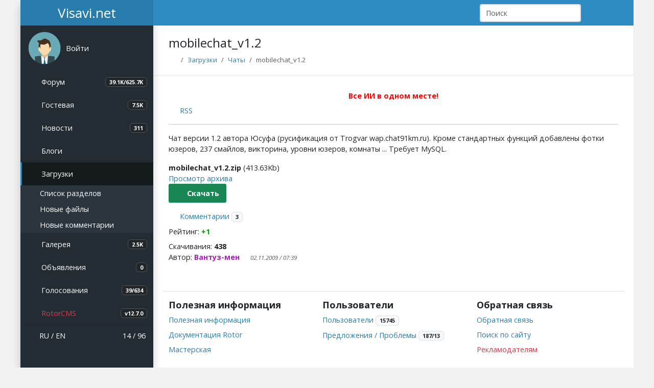

--- FILE ---
content_type: text/html; charset=utf-8
request_url: https://visavi.net/downs/96
body_size: 4056
content:
<!DOCTYPE html>
<html lang="ru" data-bs-theme="light">
<head>
    <meta charset="utf-8">
    <meta http-equiv="X-UA-Compatible" content="IE=edge">
    <meta name="viewport" content="width=device-width, initial-scale=1">
    <meta name="theme-color" content="#2e8cc2">
    <meta name="generator" content="Rotor 12.7.0">
    <meta name="description" content="Чат версии 1.2 автора Юсуфа (русификация от Trogvar wap.chat91km.ru). Кроме стандартных функций добавлены фотки юзеров, 237 смайлов, викторина, уровни юзеров,">
    <meta name="image" content="https://visavi.net/assets/img/images/icon.png">
    <title>mobilechat_v1.2 - Visavi.net</title>
    <link rel="canonical" href="https://visavi.net/downs/96">
    <link rel="icon" href="/favicon.ico">
    <link rel="icon" type="image/svg+xml" href="/assets/img/images/icon.svg">
    <link rel="icon" type="image/png" href="/assets/img/images/icon.png" sizes="128x128">
    <link rel="apple-touch-icon" href="/assets/img/images/apple-touch-icon.png">
    <link href="https://visavi.net/news/rss" title="RSS News" type="application/rss+xml" rel="alternate">
    <link rel="preload" as="style" href="https://visavi.net/build/assets/app-CeoaYv6p.css" /><link rel="stylesheet" href="https://visavi.net/build/assets/app-CeoaYv6p.css" />        <!--@head--></head>
<body class="app">

<!-- Navbar-->
<header class="app-header">
    <a class="app-header__logo" href="/">Visavi.net</a>

    <!-- Sidebar toggle button-->
    <a class="app-icon icon-toggle" href="#" data-bs-toggle="sidebar" aria-label="Show Sidebar"></a>

    <!-- Navbar Right Menu-->
    <ul class="app-nav">
        <li class="app-search search-navbar">
            <form action="https://visavi.net/search" method="get">
                <input name="query" class="form-control app-search__input" type="search" placeholder="Поиск" minlength="3" maxlength="64" required>
                <button class="app-search__button"><i class="fa fa-search"></i></button>
            </form>
        </li>
        <!--@navbarStart-->
        
        <li class="dropdown">
            <a href="#" class="app-nav__item" data-bs-toggle="dropdown" aria-expanded="false" data-bs-display="static">
                <i class="fa-regular fa-sun fa-lg" id="theme-icon-active"></i>
            </a>
            <ul class="dropdown-menu dropdown-menu-end" style="--bs-dropdown-min-width: 8rem;">
                <li>
                    <a type="button" class="dropdown-item" data-bs-theme-value="light">
                        <i class="fa-regular fa-sun fa-lg"></i>
                        Светлая
                    </a>
                </li>
                <li>
                    <a type="button" class="dropdown-item" data-bs-theme-value="dark">
                        <i class="fa-regular fa-moon fa-lg"></i>
                        Темная
                    </a>
                </li>
            </ul>
        </li>

        <!--Notification Menu-->
                    <li>
                <a class="app-nav__item" href="/login" aria-label="Авторизация">
                    <i class="fa-solid fa-right-to-bracket fa-lg"></i>
                </a>
            </li>
                <!--@navbarEnd-->    </ul>
</header>
<!-- Sidebar menu-->
<div class="app-sidebar__overlay" data-bs-toggle="sidebar"></div>
<aside class="app-sidebar">
    <ul class="app-menu user-menu">
        <li class="treeview">
                    <div class="app-menu__item" data-bs-toggle="treeview">
                <div class="app-sidebar__user-avatar">
                    <img class="avatar-default rounded-circle" src="/assets/img/images/avatar_guest.png" alt="">
                </div>
                <div class="app-menu__label">
                    <p class="app-sidebar__user-name">Войти</p>
                </div>
                <i class="treeview-indicator fa fa-angle-down"></i>
            </div>

            <ul class="treeview-menu">
                <!--@sidebarTreeviewGuestStart-->                <li>
                    <a class="treeview-item" href="/login?return=%2Fdowns%2F96" rel="nofollow">
                        <i class="icon fas fa-sign-in-alt"></i>
                        Авторизация
                    </a>
                </li>
                <li>
                    <a class="treeview-item" href="/register" rel="nofollow">
                        <i class="icon far fa-user"></i>
                        Регистрация
                    </a>
                </li>
                <!--@sidebarTreeviewGuestEnd-->            </ul>
                </li>
    </ul>
    <ul class="app-menu">
        <!--@sidebarMenuStart-->        <li>
            <a class="app-menu__item" href="https://visavi.net/forums">
                <i class="app-menu__icon far fa-comment-alt"></i>
                <span class="app-menu__label">Форум</span>
                <span class="badge bg-sidebar">39.1K/625.7K</span>
            </a>
        </li>

        <li>
            <a class="app-menu__item" href="https://visavi.net/guestbook">
                <i class="app-menu__icon far fa-comment"></i>
                <span class="app-menu__label">Гостевая</span>
                <span class="badge bg-sidebar">7.5K</span>
            </a>
        </li>

        <li>
            <a class="app-menu__item" href="https://visavi.net/news">
                <i class="app-menu__icon far fa-newspaper"></i>
                <span class="app-menu__label">Новости</span>
                <span class="badge bg-sidebar">311</span>
            </a>
        </li>

        <li class="treeview">
            <a class="app-menu__item" href="#" data-bs-toggle="treeview">
                <i class="app-menu__icon far fa-sticky-note"></i>
                <span class="app-menu__label">Блоги</span>
                <i class="treeview-indicator fa fa-angle-down"></i>
            </a>
            <ul class="treeview-menu">
                <li><a class="treeview-item" href="https://visavi.net/blogs"><i class="icon fas fa-circle fa-xs"></i> Список разделов</a></li>
                <li><a class="treeview-item" href="https://visavi.net/blogs/main"><i class="icon fas fa-circle fa-xs"></i> Все публикации</a></li>
                <li><a class="treeview-item" href="https://visavi.net/articles"><i class="icon fas fa-circle fa-xs"></i> Новые статьи</a></li>
                <li><a class="treeview-item" href="https://visavi.net/articles/new/comments"><i class="icon fas fa-circle fa-xs"></i> Новые комментарии</a></li>
            </ul>
        </li>

        <li class="treeview is-expanded">
            <a class="app-menu__item" href="#" data-bs-toggle="treeview">
                <i class="app-menu__icon fas fa-download"></i>
                <span class="app-menu__label">Загрузки</span>
                <i class="treeview-indicator fa fa-angle-down"></i>
            </a>
            <ul class="treeview-menu">
                <li><a class="treeview-item" href="https://visavi.net/loads"><i class="icon fas fa-circle fa-xs"></i> Список разделов</a></li>
                <li><a class="treeview-item" href="https://visavi.net/downs"><i class="icon fas fa-circle fa-xs"></i> Новые файлы</a></li>
                <li><a class="treeview-item" href="https://visavi.net/downs/comments"><i class="icon fas fa-circle fa-xs"></i> Новые комментарии</a></li>
            </ul>
        </li>

        <li>
            <a class="app-menu__item" href="https://visavi.net/photos">
                <i class="app-menu__icon far fa-image"></i>
                <span class="app-menu__label">Галерея</span>
                <span class="badge bg-sidebar">2.5K</span>
            </a>
        </li>

        <li>
            <a class="app-menu__item" href="https://visavi.net/boards">
                <i class="app-menu__icon far fa-rectangle-list"></i>
                <span class="app-menu__label">Объявления</span>
                <span class="badge bg-sidebar">0</span>
            </a>
        </li>

        <li>
            <a class="app-menu__item" href="https://visavi.net/votes">
                <i class="app-menu__icon fas fa-square-poll-horizontal"></i>
                <span class="app-menu__label">Голосования</span>
                <span class="badge bg-sidebar">39/634</span>
            </a>
        </li>
        <!--@sidebarMenuEnd--><li>
        <a class="app-menu__item" href="/rotor">
            <i class="app-menu__icon fa-solid fa-gear"></i>
            <span class="app-menu__label text-danger">RotorCMS</span>
            <span class="badge bg-sidebar">v12.7.0</span>
        </a>
    </li>
    </ul>

    <ul class="app-menu app-sidebar__footer">
        <!--@sidebarFooterStart-->        <li class="app-search search-sidebar">
            <form action="https://visavi.net/search" method="get">
                <input name="query" class="form-control app-search__input" type="search" placeholder="Поиск" minlength="3"  maxlength="64" required>
                <button class="app-search__button"><i class="fa fa-search"></i></button>
            </form>
        </li>

        <li>
            <span class="float-end">
                    <a href="/online"><i class="fas fa-users"></i> 14 / 96</a><br>

            </span>

            <i class="fas fa-globe-americas"></i>
            <a href="/language/ru?return=%2Fdowns%2F96">RU</a> /
            <a href="/language/en?return=%2Fdowns%2F96">EN</a>
        </li>
        <!--@sidebarFooterEnd-->    </ul>
</aside>

<main class="app-content">
    <div class="app-title">
            
    <h1>mobilechat_v1.2</h1>
            <nav>
        <ol class="breadcrumb">
            <li class="breadcrumb-item"><a href="/"><i class="fas fa-home"></i></a></li>
            <li class="breadcrumb-item"><a href="https://visavi.net/loads">Загрузки</a></li>

                            <li class="breadcrumb-item"><a href="https://visavi.net/loads/3">Чаты</a></li>
            
            <li class="breadcrumb-item active">mobilechat_v1.2</li>
        </ol>
    </nav>
        <!--@header-->    </div>

        
    <div class="mb-2">
            <div class="text-center">
    
</div>
            
            <div class="text-center">
    <b><a href="https://gptunnel.ru/?ref=680213669f9b090001f3da84" target="_blank" rel="nofollow"><span style="color:#ff0000">Все ИИ в одном месте!</span></a></b>

    </div>

    </div>

    <!--@contentStart-->        
    <i class="fas fa-rss"></i> <a class="me-3" href="https://visavi.net/downs/96/rss">RSS</a>
    <hr>

    <div class="section-content">
        
        <div class="section-message">
            Чат версии 1.2 автора Юсуфа (русификация от Trogvar wap.chat91km.ru). Кроме стандартных функций добавлены фотки юзеров, 237 смайлов, викторина, уровни юзеров, комнаты ... Требует MySQL. 
        </div>

                                    <div class="media-file mb-3">
                                            
                        
                        <b>mobilechat_v1.2.zip</b> (413.63Kb)<br>
                                                    <a href="https://visavi.net/downs/96/zip/2105">Просмотр архива</a><br>
                        
                                                    <a class="btn btn-success" href="https://visavi.net/downs/96/download/2105"><i class="fa fa-download"></i> Скачать</a><br>
                                                            </div>
            
            
                        </div>

    <div class="my-3">
        <i class="fa fa-comment"></i> <a href="https://visavi.net/downs/96/comments">Комментарии</a> <span class="badge bg-adaptive">3</span>

        <div class="my-2 js-rating">Рейтинг:
                        <b><span style="color:#00aa00">+1</span></b>
                    </div>

        Скачивания: <b>438</b><br>
        Автор: <a class="section-author fw-bold" href="/users/Vantuz" data-login="@Vantuz"><span style="color:#a723b8">Вантуз-мен</span></a> <i class="fas fa-xs fa-star text-info" title="Босс"></i> <small class="section-date text-muted fst-italic">02.11.2009 / 07:39</small>
    </div>
    <!--@contentEnd-->        <div class="text-center my-1">
    
</div>
</main>

<!-- Footer -->
<div class="app-footer">
    <footer class="row py-3 border-top">
        <!--@footerStart-->        <div class="col-sm">
            <h5>Полезная информация</h5>
            <ul class="nav flex-column">
                <li class="nav-item mb-2"><a href="/pages">Полезная информация</a></li>
                <li class="nav-item mb-2"><a href="/files/docs">Документация Rotor</a></li>
                <!--@footerColumnStart--><li class="nav-item mb-2"><a href="/files">Мастерская</a></li>
            </ul>
        </div>

        <div class="col-sm">
            <h5>Пользователи</h5>
            <ul class="nav flex-column">
                <li class="nav-item mb-2"><a href="/users">Пользователи</a> <span class="badge bg-adaptive">15745</span></li>
                <li class="nav-item mb-2"><a href="https://visavi.net/offers">Предложения / Проблемы</a> <span class="badge bg-adaptive">187/13</span></li>
                <!--@footerColumnMiddle-->            </ul>
        </div>

        <div class="col-sm">
            <h5>Обратная связь</h5>
            <ul class="nav flex-column">
                <li class="nav-item mb-2"><a href="/mails">Обратная связь</a></li>
                <li class="nav-item mb-2"><a href="/search">Поиск по сайту</a></li>
                <!--@footerColumnEnd--><li class="nav-item mb-2"><a class="text-danger" href="/pages/reklama">Рекламодателям</a></li>
            </ul>
        </div>

        <div class="col-12 py-3">
                <a href="/counters"><img src="/uploads/counters/counter.png?202601191312" alt="counter"></a><br>


            <div class="float-end">
                <a target="_blank" href="https://telegram.me/visavinet"><i class="fab fa-telegram fa-2x" style="color: #0088cc"></i></a>
                <a target="_blank" href="https://vk.com/visavinet"><i class="fab fa-vk fa-2x" style="color: #45668e"></i></a>
                <a target="_blank" href="https://www.facebook.com/groups/visavinet"><i class="fab fa-facebook-square fa-2x" style="color: #3b5998"></i></a>
            </div>

            <div class="text-muted">© Copyright 2005-2025 Visavi.net</div>
        </div>
        <!--@footerEnd-->    </footer>

        
</div>
<link rel="modulepreload" as="script" href="https://visavi.net/build/assets/app-DyAFnpuw.js" /><link rel="modulepreload" as="script" href="https://visavi.net/build/assets/jquery-DL7TWxu4.js" /><link rel="modulepreload" as="script" href="https://visavi.net/build/assets/main-BijZTbZ8.js" /><script type="module" src="https://visavi.net/build/assets/app-DyAFnpuw.js"></script><!--@footer--><!-- Yandex.Metrika counter -->
<script type="text/javascript" async defer>(function(m,e,t,r,i,k,a){m[i]=m[i]||function(){(m[i].a=m[i].a||[]).push(arguments)}; m[i].l=1*new Date();k=e.createElement(t),a=e.getElementsByTagName(t)[0],k.async=1,k.src=r,a.parentNode.insertBefore(k,a)}) (window, document, "script", "https://mc.yandex.ru/metrika/tag.js", "ym"); ym(12957205, "init", { clickmap:true, trackLinks:true, accurateTrackBounce:true, webvisor:true});</script>
<noscript><div><img src="https://mc.yandex.ru/watch/12957205" style="position:absolute; left:-9999px;" alt="" /></div></noscript>
<!-- /Yandex.Metrika counter -->
<div class="scrollup"></div>
</body>
</html>
